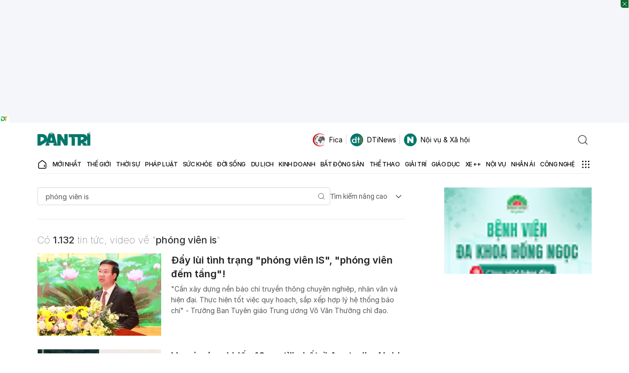

--- FILE ---
content_type: text/html; charset=utf-8
request_url: https://www.google.com/recaptcha/api2/aframe
body_size: 267
content:
<!DOCTYPE HTML><html><head><meta http-equiv="content-type" content="text/html; charset=UTF-8"></head><body><script nonce="jZPS_XKhSerZJY0CFrisvw">/** Anti-fraud and anti-abuse applications only. See google.com/recaptcha */ try{var clients={'sodar':'https://pagead2.googlesyndication.com/pagead/sodar?'};window.addEventListener("message",function(a){try{if(a.source===window.parent){var b=JSON.parse(a.data);var c=clients[b['id']];if(c){var d=document.createElement('img');d.src=c+b['params']+'&rc='+(localStorage.getItem("rc::a")?sessionStorage.getItem("rc::b"):"");window.document.body.appendChild(d);sessionStorage.setItem("rc::e",parseInt(sessionStorage.getItem("rc::e")||0)+1);localStorage.setItem("rc::h",'1768963218368');}}}catch(b){}});window.parent.postMessage("_grecaptcha_ready", "*");}catch(b){}</script></body></html>

--- FILE ---
content_type: application/javascript; charset=utf-8
request_url: https://fundingchoicesmessages.google.com/f/AGSKWxWpbCZ01SIvPchQHC4FE4AYli19HlN6B3xnUGMMT9AsjORRrxyfrkkLJVCVmRN2Y_RCF3HVxTVjgpKPW3rXo9QaZdCNBF-eajgHe4Vcc4Oy8l60jCysJwvWtPZmQ-pbO6t505NlYZSDIc0QQbGXRvDw7G3OxeQ5-3lzeexCYavzW1XARYM_F3FRWeLI/_/adengage./pullads.&program=revshare&-native-ad./admob.
body_size: -1292
content:
window['88d81917-006e-4822-b0a3-1d0a7241d561'] = true;